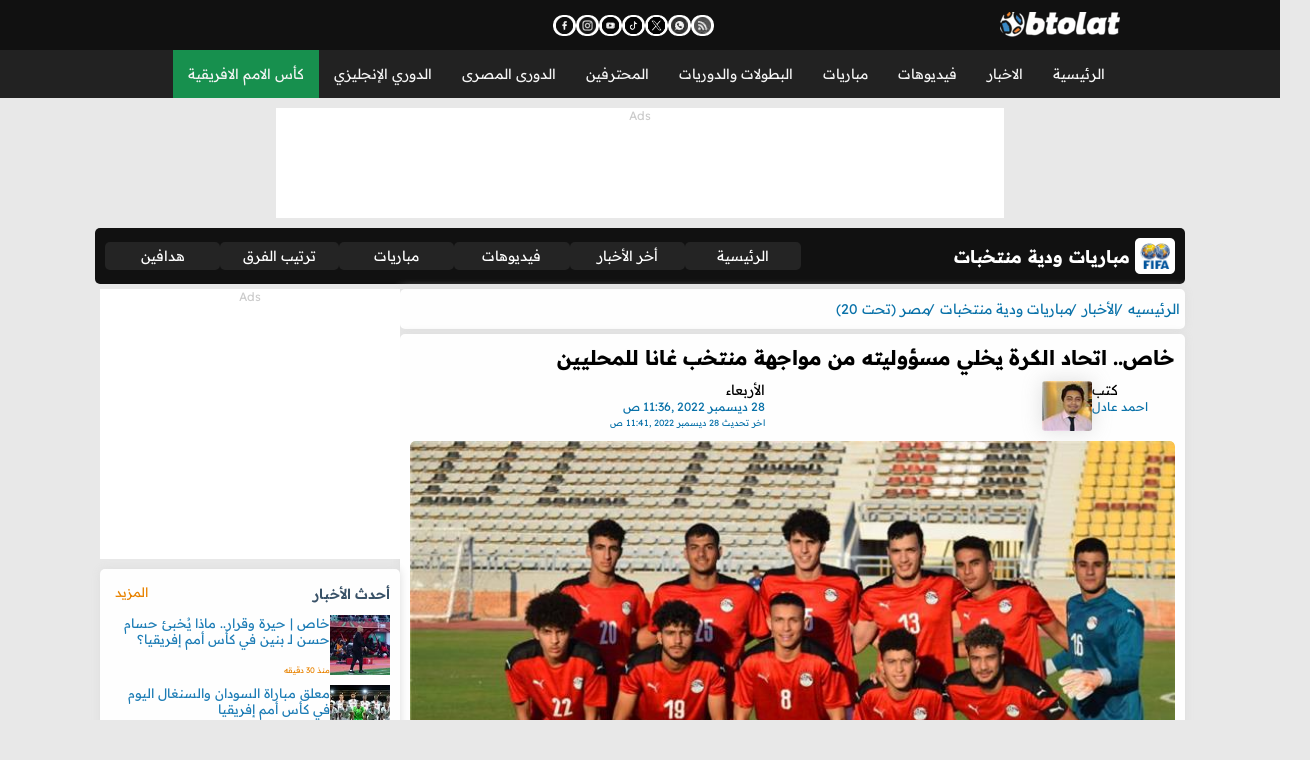

--- FILE ---
content_type: text/html; charset=utf-8
request_url: https://www.btolat.com/news/304599
body_size: 63894
content:

<!doctype html>
<html lang="ar" dir="rtl">
<head>
    <title>خاص.. اتحاد الكرة يخلي مسؤوليته من مواجهة منتخب غانا للمحليين - بطولات</title>
    <meta charset="UTF-8" />
    <meta name="viewport" content="width=device-width, initial-scale=1, shrink-to-fit=no">
    <meta name="x-starturl" content="www.btolat.com" />
    <meta name="Robots" content="index, follow" />
    <meta name="robots" content="max-image-preview:large">
    <meta name="description" content="كشف مصدر بالاتحاد المصري لكرة القدم، بأن مواجهة منتخب مصر للشباب مع غانا الودية جاءت بعد موافقة محمود جابر.

" />
    <meta name="keywords" content="اخبار منتخب مصر,اتحاد الكرة,منتخب مصر,مباريات ودية,منتخب مصر للشباب,مصر وغانا ,مباراة مصر وغانا ,منتخب مصر تحت 20 عام,كاس امم افريقيا تحت 20 عاما,محمود جابر" />
    <meta name="generator" content="btolat.com" />
    <link rel="preconnect" href="https://img.btolat.com/" />

    <link rel="canonical" href="https://www.btolat.com/news/304599" />

    <link rel="amphtml" href="https://www.btolat.com/amp/news/304599" />
<meta itemprop="name" content="خاص.. اتحاد الكرة يخلي مسؤوليته من مواجهة منتخب غانا للمحليين - بطولات" />
<link rel="preload" as="image" href="https://img.btolat.com/2022/12/28/news/304599/large.jpg" fetchpriority="high"/>
<meta property="og:title" content="خاص.. اتحاد الكرة يخلي مسؤوليته من مواجهة منتخب غانا للمحليين" />
<meta property="og:description" content="كشف مصدر بالاتحاد المصري لكرة القدم، بأن مواجهة منتخب مصر للشباب مع غانا الودية جاءت بعد موافقة محمود جابر.
وخسر منتخب مصر للشباب أمام غانا بثنائية نظيفة في المباراة الودية التي أقيمت على أرضية استاد القاهرة ضمن برنامج الاستعداد لبطولة كأس الأمم الأفريقية للشباب.
وتقام بطولة أمم إفريقيا تحت 20" />
<meta property="og:image" content="https://img.btolat.com/2022/12/28/news/304599/large.jpg" />
<meta property="og:image:width" content="900" />
<meta property="og:image:height" content="420" />
<meta property="og:image:type" content="image/jpeg" />
<meta property="og:url" content="https://www.btolat.com/news/304599" />
<meta property="article:section" content="الأخبار" />
<meta property="article:tag" content="اخبار منتخب مصر" />
<meta property="article:tag" content="اتحاد الكرة" />
<meta property="article:tag" content="منتخب مصر" />
<meta property="article:tag" content="مباريات ودية" />
<meta property="article:tag" content="منتخب مصر للشباب" />
<meta property="article:tag" content="مصر وغانا " />
<meta property="article:tag" content="مباراة مصر وغانا " />
<meta property="article:tag" content="منتخب مصر تحت 20 عام" />
<meta property="article:tag" content="كاس امم افريقيا تحت 20 عاما" />
<meta property="article:tag" content="محمود جابر" />
<meta property="article:published_time" content="2022-12-28T11:36:15.000+02:00" />
<meta property="article:modified_time" content="2022-12-28T11:41:42.000+02:00" />
<meta property="og:updated_time" content="2022-12-28T11:41:42.000+02:00" />
<meta property="og:site_name" content="btolat.com" />
<meta property="og:locale" content="ar_EG" />
<meta property="og:type" content="article" />
<meta property="fb:app_id" content="483449268688052" />
<meta property="fb:pages" content="203570976336336" />

    
<link rel="preload" href="/assets2/fonts/btolat/btolat-arabic.woff2" as="font" type="font/woff2" crossorigin>
<link rel="preload" href="/assets2/fonts/btolat/btolat-latin.woff2" as="font" type="font/woff2" crossorigin>


<link rel="preconnect" href="https://pagead2.googlesyndication.com" crossorigin>
<link rel="preconnect" href="https://tpc.googlesyndication.com" crossorigin>

<link rel="dns-prefetch" href="//pagead2.googlesyndication.com">
<link rel="dns-prefetch" href="//tpc.googlesyndication.com">
<script src="/assets2/js/lazysizes.js"></script>











    <link href="/assets2/css/das.css?v=231335" rel="stylesheet" type="text/css" />
<link href="/assets2/fonts/btolat/font.css" rel="stylesheet" type="text/css" />
<link href="/assets2/css/style.css?v=231335" rel="stylesheet" type="text/css" />
<link href="/assets2/css/style.menu.css?v=231335" rel="stylesheet" type="text/css" />
<link href="/assets2/css/mob.css?v=231335" rel="stylesheet" type="text/css" />
<link href="/assets2/css/style.newsdetails.css?v=3" rel="stylesheet" type="text/css" />

    
        <link rel='dns-prefetch' href='https://img.btolat.com/'>
    <link rel='dns-prefetch' href='https://static.btolat.com/'>
    <meta http-equiv='x-dns-prefetch-control' content='on'>
    <meta name="AUTHOR" content="بطولات" />
    <meta name="COPYRIGHT" content="بطولات" />
    <meta name="application-name" content="بطولات" />
    <meta name="msapplication-starturl" content="https://www.btolat.com" />
    <meta name="theme-color" content="#23527c" />
    <meta name="msapplication-navbutton-color" content="#23527c" />
    <meta name="apple-mobile-web-app-capable" content="yes" />
    <meta name="mobile-web-app-capable" content="yes" />
    <meta name="apple-mobile-web-app-status-bar-style" content="black-translucent" />
    <meta name="rating" content="safe for kids" />
    <link rel="shortcut icon" href="https://static.btolat.com/images/favicon.ico" type="image/x-icon" />
    <link rel="apple-touch-icon" href="https://static.btolat.com/images/favicon.ico" />
    
    


    <!-- Google tag (gtag.js) -->
    <script async src="https://www.googletagmanager.com/gtag/js?id=G-NQQBVFKKP7"></script>
    <script>
        window.dataLayer = window.dataLayer || [];
        function gtag() { dataLayer.push(arguments); }
        gtag('js', new Date());
        gtag('config', 'G-NQQBVFKKP7');
    </script>
    <script>
        window.dataLayer = window.dataLayer || [];
        window.dataLayer.push({
            'gtm.start': new Date().getTime(),
            event: 'gtm.js'
        });
        window.addEventListener("load", function () {
            setTimeout(function () {
                var gtmScript = document.createElement("script");
                gtmScript.async = true;
                gtmScript.src = "https://www.googletagmanager.com/gtm.js?id=GTM-5QVXVGS";
                document.head.appendChild(gtmScript);
            }, 3000);
        });</script>
    <!-- End Google Tag Manager -->
<meta name="google-site-verification" content="GFssdWFzr3txUVPN24kmFzhf9Ulnrf8DkxHheABozTc" />






    
    
    



</head>
<body class="btov5">
    <noscript><iframe src="https://www.googletagmanager.com/ns.html?id=GTM-5QVXVGS" height="0" width="0" style="display:none;visibility:hidden"></iframe></noscript>
    
    

<header>
    
        <!-- Spical Header Menu Top - New -->
<div class="spicalHeaderTop " style="">


                    <div class="">
                        <script>
  window.googletag = window.googletag || {cmd: []};
  googletag.cmd.push(function() {
    googletag.defineSlot('/22986727561/btolat-special-header-desktop', [1, 1], 'div-gpt-ad-1707915623948-0').addService(googletag.pubads());
    googletag.pubads().enableSingleRequest();
    googletag.enableServices();
  });
</script>

<!-- /22986727561/btolat-special-header-desktop -->
<div id='div-gpt-ad-1707915623948-0'>
  <script>
    googletag.cmd.push(function() { googletag.display('div-gpt-ad-1707915623948-0'); });
  </script>
</div>
                    </div>
</div>

    <nav>
        <ul>
            <li><button aria-label="menu_toggle_button" id="menu_toggle_icon"><i></i></button></li>
            <li class="logo">
                <a href="/">
                    <img width="120" height="26" alt="بطولات" decoding="async"
                         src="/assets2/images/logo.webp"
                         srcset="/assets2/images/logo.webp 1x,
                             /assets2/images/logo-120x26.webp?v=2 1.5x,
                             /assets2/images/logo-180x41.webp?v=2 2x,
                             /assets2/images/logo-240x54.webp?v=2 3x"
                         sizes="(max-width: 140px) 100vw, 140px">
                </a>
            </li>
        </ul>
        


<ul class="social-icons" role="list" aria-label="روابط وسائل التواصل الاجتماعي">
    <li class="icon_btn ico" >
        <a href="https://www.facebook.com/BtolatOfficial/" rel="noopener noreferrer" 
           aria-label="تابعنا على فيسبوك - يفتح في نافذة جديدة" >
            <img src="/assets2/images/social-media-icons/fb.webp" alt="تابعنا على فيسبوك" width="17" height="17">
        </a>
    </li>

    <li class="icon_btn ico">
        <a href="https://www.instagram.com/btolat_official" rel="noopener noreferrer" 
            aria-label="تابعنا على إنستجرام - يفتح في نافذة جديدة">
        <img src="/assets2/images/social-media-icons/insta.webp" alt="تابعنا على إنستجرام"  width="17" height="17">
        </a>
    </li>
    <li class="icon_btn ico">
        <a href="https://www.youtube.com/user/BTOLATdotCOM" rel="noopener noreferrer" 
           aria-label="اشترك في قناتنا على يوتيوب - يفتح في نافذة جديدة">
        <img src="/assets2/images/social-media-icons/yt.webp" alt="اشترك في قناتنا على يوتيوب"  width="17" height="17"></a>
    </li>
    <li class="icon_btn ico">
        <a href="https://www.tiktok.com/@btolatofficial" rel="noopener noreferrer" 
            aria-label="تابعنا على تيك توك - يفتح في نافذة جديدة">
        <img src="/assets2/images/social-media-icons/tt.webp" alt="تابعنا على تيك توك"  width="17" height="17">
        </a>
    </li>
    <li class="icon_btn ico">
        <a href="https://twitter.com/Btolat/" rel="noopener noreferrer" 
            aria-label="تابعنا على X (تويتر) - يفتح في نافذة جديدة">
        <img src="/assets2/images/social-media-icons/x.webp" alt="تابعنا على X (تويتر)"  width="17" height="17">
        </a>
    </li>
    <li class="icon_btn ico">
        <a href="https://whatsapp.com/channel/0029Va5SfAY7j6g52NJb1T0K" rel="noopener noreferrer" 
           aria-label="انضم إلى قناتنا على واتساب - يفتح في نافذة جديدة">
            <img src="/assets2/images/social-media-icons/wa.webp" alt="انضم إلى قناتنا على واتساب"  width="17" height="17">
        </a>
    </li>
    <li class="icon_btn ico">
        <a href="https://www.btolat.com/rss"  rel="noopener noreferrer" 
           aria-label="اشترك في خدمة RSS - يفتح في نافذة جديدة">
        <img src="/assets2/images/social-media-icons/rss.webp"  alt="اشترك في خدمة RSS"  width="17" height="17">
        </a>
    </li>
</ul>

<ul class="setting">
    <li class="icon_btn search">
        <button aria-label="search_button"  id="searchButton">
            <svg xmlns="http://www.w3.org/2000/svg" xmlns:xlink="http://www.w3.org/1999/xlink" version="1.1" viewBox="0 0 512.009 512.009" xml:space="preserve">
            <g>
            <path d="M169.368,385.444l-85.172,85.216c-11.04,11.023-30.53,11.005-41.543,0l-1.34-1.331 c-5.511-5.511-8.547-12.877-8.547-20.767c0-7.881,3.035-15.256,8.555-20.767l85.208-85.216c6.399-6.399,6.39-16.773,0-23.172 s-16.773-6.399-23.172,0l-85.199,85.216C6.452,416.32,0,431.931,0,448.562c0,16.64,6.452,32.251,18.149,43.939l1.331,1.331 C31.595,505.947,47.507,512.009,63.42,512c15.922,0,31.834-6.053,43.948-18.176l85.172-85.225 c6.399-6.39,6.399-16.765-0.009-23.163C186.141,379.037,175.767,379.028,169.368,385.444z" />
            <g class="search-ball">
            <path d="M312.573,0.009c-109.96,0-199.409,89.45-199.409,199.401s89.45,199.401,199.409,199.401 c109.969,0,199.436-89.45,199.436-199.401S422.55,0.009,312.573,0.009z M312.573,366.035 c-91.881,0-166.643-74.753-166.643-166.634S220.682,32.766,312.573,32.766c91.899,0,166.67,74.753,166.67,166.634 S404.472,366.035,312.573,366.035z" />
            <polygon class="x" points="371.662,182.325 312.573,139.415 253.511,182.325 276.079,251.798 349.093,251.798" />
            <path class="x" d="M368.387,77.273l-6.78-11.324c-15.327-5.618-31.79-8.822-49.034-8.822c-17.226,0-33.689,3.204-48.998,8.822 l-6.816,11.324l55.814,21.885L368.387,77.273z" />
            <path class="x" d="M432.881,122.988l-12.567-4.162l-9.15,59.266l33.6,49.646l9.567-9.115c0.763-6.053,1.305-12.15,1.305-18.389 C455.645,171.746,447.24,145.282,432.881,122.988z" />
            <path class="x" d="M367.641,284.928l-34.86,48.776l11.91,5.822c33.378-7.659,62.213-26.997,82.164-53.471l-0.47-13.153L367.641,284.928z" />
            <path class="x" d="M198.77,272.893l-0.453,13.153c19.933,26.474,48.785,45.812,82.164,53.471l11.91-5.822l-34.869-48.776L198.77,272.893z" />
            <path class="x" d="M204.859,118.799l-12.576,4.198c-14.36,22.276-22.782,48.75-22.782,77.238c0,6.239,0.568,12.336,1.331,18.362 l9.549,9.123l33.6-49.664L204.859,118.799z" />
      </g>
    </g>
  </svg>
        </button>

        <div class="search-modal" id="searchModal">
            <div class="search-content">
                <input type="text" id="searchInput" placeholder="ابحث هنا...">
                <ul id="autocompleteResults"></ul>
                <button id="closeButton">إغلاق</button>
            </div>
        </div>
    </li>
        
    </ul>
    </nav>
    <menu>


<ul>
        <li>
            <a href="/">الرئيسية</a>
        </li>
        <li>
            <a href="/news">الاخبار</a>
                <sub>
                    <ul>

                            <li><a href="/league/news/1193/premier-league">الدوري المصري</a></li>
                            <li><a href="/league/news/1059/cup-of-nations">كأس الامم الافريقية</a></li>
                            <li><a href="/league/news/1513/caf-champions-league">دوري أبطال أفريقيا</a></li>
                            <li><a href="/league/news/1368/saudi-professional-league">الدوري السعودي</a></li>
                            <li><a href="/league/news/1005/champleague">دوري أبطال أوروبا</a></li>
                            <li><a href="/league/news/1204/premier-league">الدوري الإنجليزي</a></li>
                            <li><a href="/league/news/1399/primera">الدوري الاسباني</a></li>
                            <li><a href="/league/news/1007/europaleague">الدوري الاوروبي</a></li>
                            <li><a href="/league/news/1269/serie-a">الدوري الايطالي</a></li>
                            <li><a href="/league/news/1229/playoffs12">الدوري الالماني</a></li>
                            <li><a href="/league/news/1221/ligue-1">الدوري الفرنسي</a></li>
                            <li><a href="/league/news/1056/world-cup">كأس العالم</a></li>
                    </ul>
                    <ul>
                            <li><a href="/team/news/8878/egypt">منتخب مصر</a></li>
                            <li><a href="/team/news/8883/al-ahly">الأهلي</a></li>
                            <li><a href="/team/news/8959/zamalek">الزمالك</a></li>
                            <li><a href="/team/news/16110/real-madrid">ريال مدريد</a></li>
                            <li><a href="/team/news/15702/barcelona">برشلونة</a></li>
                            <li><a href="/team/news/9249/liverpool">ليفربول</a></li>
                            <li><a href="/team/news/9259/manchester-city">مانشستر سيتي</a></li>
                            <li><a href="/team/news/9260/manchester-united">مانشستر يونايتد</a></li>
                            <li><a href="/team/news/9002/arsenal">ارسنال</a></li>
                            <li><a href="/team/news/11922/juventus">يوفنتوس</a></li>
                            <li><a href="/team/news/23165/asyouty-sport">بيراميدز</a></li>
                            <li><a href="/team/news/10061/psg">باريس سان جيرمان</a></li>
                    </ul>
                </sub>
        </li>
        <li>
            <a href="/video">فيديوهات</a>
                <sub>
                    <ul>

                            <li><a href="/league/videos/1193/premier-league">الدوري المصري</a></li>
                            <li><a href="/league/videos/1059/cup-of-nations">كأس الامم الافريقية</a></li>
                            <li><a href="/league/videos/1513/caf-champions-league">دوري أبطال أفريقيا</a></li>
                            <li><a href="/league/videos/1368/saudi-professional-league">الدوري السعودي</a></li>
                            <li><a href="/league/videos/1005/champleague">دوري أبطال أوروبا</a></li>
                            <li><a href="/league/videos/1204/premier-league">الدوري الإنجليزي</a></li>
                            <li><a href="/league/videos/1399/primera">الدوري الاسباني</a></li>
                            <li><a href="/league/videos/1007/europaleague">الدوري الاوروبي</a></li>
                            <li><a href="/league/videos/1269/serie-a">الدوري الايطالي</a></li>
                            <li><a href="/league/videos/1229/playoffs12">الدوري الالماني</a></li>
                            <li><a href="/league/videos/1221/ligue-1">الدوري الفرنسي</a></li>
                            <li><a href="/league/videos/1056/world-cup">كأس العالم</a></li>
                    </ul>
                    <ul>
                            <li><a href="/team/videos/8878/egypt">منتخب مصر</a></li>
                            <li><a href="/team/videos/8883/al-ahly">الأهلي</a></li>
                            <li><a href="/team/videos/8959/zamalek">الزمالك</a></li>
                            <li><a href="/team/videos/16110/real-madrid">ريال مدريد</a></li>
                            <li><a href="/team/videos/15702/barcelona">برشلونة</a></li>
                            <li><a href="/team/videos/9249/liverpool">ليفربول</a></li>
                            <li><a href="/team/videos/9259/manchester-city">مانشستر سيتي</a></li>
                            <li><a href="/team/videos/9260/manchester-united">مانشستر يونايتد</a></li>
                            <li><a href="/team/videos/9002/arsenal">ارسنال</a></li>
                            <li><a href="/team/videos/11922/juventus">يوفنتوس</a></li>
                            <li><a href="/team/videos/23165/asyouty-sport">بيراميدز</a></li>
                            <li><a href="/team/videos/10061/psg">باريس سان جيرمان</a></li>
                    </ul>
                </sub>
        </li>
        <li>
            <a href="/matches-center">مباريات</a>
        </li>
        <li>
            <a href="/leagues">البطولات والدوريات</a>
                <sub>
                    <ul>

                            <li><a href="/league/1005/champleague">دوري أبطال أوروبا</a></li>
                            <li><a href="/league/1513/caf-champions-league">دوري أبطال أفريقيا</a></li>
                            <li><a href="/league/1193/premier-league">الدوري المصري</a></li>
                            <li><a href="/league/1368/saudi-professional-league">الدوري السعودي</a></li>
                            <li><a href="/league/1204/premier-league">الدوري الإنجليزي</a></li>
                            <li><a href="/league/1399/primera">الدوري الاسباني</a></li>
                            <li><a href="/league/1269/serie-a">الدوري الايطالي</a></li>
                            <li><a href="/league/1229/playoffs12">الدوري الالماني</a></li>
                            <li><a href="/league/1221/ligue-1">الدوري الفرنسي</a></li>
                            <li><a href="/league/1022/afc-champions-league">دوري ابطال اسيا</a></li>
                            <li><a href="/league/5198/arab-club-championship">البطولة العربية للأندية</a></li>
                            <li><a href="/league/1937/club-world-cup">كأس العالم للأندية</a></li>
                    </ul>
                    <ul>
                            <li><a href="/league/1056/world-cup">كأس العالم</a></li>
                            <li><a href="/league/1059/cup-of-nations">كأس الامم الافريقية</a></li>
                            <li><a href="/league/1001/euro">كأس امم اوروبا</a></li>
                            <li><a href="/league/1039/copa-america">كوبا امريكا</a></li>
                            <li><a href="/league/1515/asian-cup">كأس آسيا</a></li>
                            <li><a href="/league/1051/wc_qualification_europe">تصفيات اوروبا لكأس العالم</a></li>
                            <li><a href="/league/1049/wc_qualification_asia">تصفيات اسيا لكأس العالم</a></li>
                            <li><a href="/league/1054/wc_qualification_southamerica">تصفيات امريكا الجنوبية لكأس العالم</a></li>
                            <li><a href="/league/18854/arab-cup">كأس العرب</a></li>
                    </ul>
                </sub>
        </li>
        <li>
            <a href="/professionals">المحترفين</a>
        </li>
        <li>
            <a href="/league/1193/premier-league">الدورى المصرى</a>
                <sub>
                    <ul>

                            <li><a href="/league/news/1193/premier-league">أخر الأخبار</a></li>
                            <li><a href="/league/videos/1193/premier-league">فيديوهات</a></li>
                            <li><a href="/league/fixtures/1193/premier-league">مباريات</a></li>
                            <li><a href="/league/standings/1193/premier-league">ترتيب الفرق</a></li>
                            <li><a href="/league/topscores/1193/premier-league">هدافين</a></li>
                    </ul>
                    <ul>
                    </ul>
                </sub>
        </li>
        <li>
            <a href="/league/1204/premier-league">الدوري الإنجليزي</a>
                <sub>
                    <ul>

                            <li><a href="/league/news/1204/premier-league">أخر الأخبار</a></li>
                            <li><a href="/league/videos/1204/premier-league">فيديوهات</a></li>
                            <li><a href="/league/fixtures/1204/premier-league">مباريات</a></li>
                            <li><a href="/league/standings/1204/premier-league">ترتيب الفرق</a></li>
                            <li><a href="/league/topscores/1204/premier-league">هدافين</a></li>
                    </ul>
                    <ul>
                    </ul>
                </sub>
        </li>
        <li class="cup-of-nations">
            <a href="/league/1059/cup-of-nations">كأس الامم الافريقية</a>
                <sub>
                    <ul>

                            <li><a href="/league/news/1059/cup-of-nations">أخر الأخبار</a></li>
                            <li><a href="/league/videos/1059/cup-of-nations">فيديوهات</a></li>
                            <li><a href="/league/fixtures/1059/cup-of-nations">مباريات</a></li>
                            <li><a href="/league/standings/1059/cup-of-nations">ترتيب الفرق</a></li>
                            <li><a href="/league/topscores/1059/cup-of-nations">هدافين</a></li>
                    </ul>
                    <ul>
                    </ul>
                </sub>
        </li>

    
</ul></menu>
</header>

<div class="container-fluid">
    <div class="specialHeader">
        
        <!-- Leader board - New -->
<div class="max leaderboard " style="">


                    <div class="">
                        <div class="da" data-da="Ads"></div>
<script>
  window.googletag = window.googletag || {cmd: []};
  googletag.cmd.push(function() {
    var leaderbdt = googletag.defineSlot('/22986727561/btolat-DT-leaderboard', [[728, 90], [970, 90]], 'div-gpt-ad-1707916116371-0').addService(googletag.pubads());
    googletag.pubads().enableSingleRequest();
    googletag.enableServices();
    
  });
</script>

<!-- /22986727561/btolat-DT-leaderboard -->
<div id='div-gpt-ad-1707916116371-0' style='min-width: 728px; min-height: 90px;'>
  <script>
    googletag.cmd.push(function() { googletag.display('div-gpt-ad-1707916116371-0'); });
  </script>
</div>
                    </div>
</div>

    </div>
</div>



<section class="das-fly-ads" das="" das-sticky-top="header" style="background-color: rgb(207, 248, 35); position: sticky; top: 224px;">
    
    <div class="das-takeover-right">
        
        <!-- Btolat-TakeOver-120x600-Right - New -->
<div class="right-x " style="">


                    <div class="">
                        <script>
  window.googletag = window.googletag || {cmd: []};
  googletag.cmd.push(function() {
    googletag.defineSlot('/22986727561/btolat-Takeover-right', [120, 601], 'div-gpt-ad-1707916584516-0').addService(googletag.pubads());
    googletag.pubads().enableSingleRequest();
    googletag.enableServices();
  });
</script>

<!-- /22986727561/btolat-Takeover-right -->
<div id='div-gpt-ad-1707916584516-0' style='min-width: 120px; min-height: 601px;'>
  <script>
    googletag.cmd.push(function() { googletag.display('div-gpt-ad-1707916584516-0'); });
  </script>
</div>
                    </div>
</div>

    </div>
    <div class="das-takeover-left">
        
        <!-- Btolat-TakeOver-120x600-Left - New -->
<div class="left-x " style="">


                    <div class="">
                        <script>
  window.googletag = window.googletag || {cmd: []};
  googletag.cmd.push(function() {
    googletag.defineSlot('/22986727561/btolat-Takeover-left', [120, 600], 'div-gpt-ad-1707916500726-0').addService(googletag.pubads());
    googletag.pubads().enableSingleRequest();
    googletag.enableServices();
  });
</script>

<!-- /22986727561/btolat-Takeover-left x -->
<div id='div-gpt-ad-1707916500726-0' style='min-width: 120px; min-height: 600px;'>
  <script>
    googletag.cmd.push(function() { googletag.display('div-gpt-ad-1707916500726-0'); });
  </script>
</div>
                    </div>
</div>

    </div>
</section>


    
    

    <div class="leagueMenu">
        <div class="leagueTitle">
            <img src="https://img.btolat.com/tourlogo/a3be84cc-a923-4785-9ae6-ba2fe10dee71.png" alt="مباريات ودية منتخبات">
            <h3>مباريات ودية منتخبات</h3>
        </div>
        <a href="/league/1535/friendlies" class="col">الرئيسية</a>
        <a href="/league/news/1535/friendlies" class="col">أخر الأخبار</a>
        <a href="/league/videos/1535/friendlies" class="col"> فيديوهات</a>
        <a href="/league/fixtures/1535/friendlies" class="col">مباريات</a>
            <a href="/league/standings/1535/friendlies" class="col">ترتيب الفرق</a>
            <a href="/league/topscores/1535/friendlies" class="col">هدافين</a>
    </div>



<main>
    




    <script type="application/ld+json">{
  "@context": "https://schema.org",
  "@type": "Article",
  "Name": "خاص.. اتحاد الكرة يخلي مسؤوليته من مواجهة منتخب غانا للمحليين",
  "Author": {
    "@type": "Person",
    "Name": "احمد عادل",
    "Url": ""
  },
  "Url": "https://www.btolat.com/news/304599",
  "Publisher": {
    "@type": "Organization",
    "Name": "بطولات",
    "Logo": {
      "@type": "ImageObject",
      "Url": "https://static.btolat.com/images/logo.png"
    }
  },
  "datePublished": "2022-12-28T11:36:15.000+02:00",
  "dateModified": "2022-12-28T11:41:42.000+02:00",
  "inLanguage": "ar",
  "thumbnailUrl": "https://img.btolat.com/2022/12/28/news/304599/large.jpg",
  "Headline": "خاص.. اتحاد الكرة يخلي مسؤوليته من مواجهة منتخب غانا للمحليين",
  "PrintSection": "رياضة",
  "Description": "كشف مصدر بالاتحاد المصري لكرة القدم، بأن مواجهة منتخب مصر للشباب مع غانا الودية جاءت بعد موافقة محمود جابر.\r\n\r\n",
  "Image": {
    "@type": "ImageObject",
    "Width": 750,
    "Height": 400,
    "Url": "https://img.btolat.com/2022/12/28/news/304599/large.jpg"
  },
  "mainEntityOfPage": "https://www.btolat.com/news/304599"
}</script>
    <script id="cognativex-metadata" type="text/cognativex">{
  "type": "article",
  "postid": "304599",
  "title": "خاص.. اتحاد الكرة يخلي مسؤوليته من مواجهة منتخب غانا للمحليين",
  "url": "https://www.btolat.com/news/304599",
  "keywords": "اخبار منتخب مصر,اتحاد الكرة,منتخب مصر,مباريات ودية,منتخب مصر للشباب,مصر وغانا ,مباراة مصر وغانا ,منتخب مصر تحت 20 عام,كاس امم افريقيا تحت 20 عاما,محمود جابر",
  "thumbnail": "https://img.btolat.com/2022/12/28/news/304599/large.jpg",
  "lang": "ar",
  "published_time": "2022-12-28T11:36:15.000+02:00",
  "last_updated": "2022-12-28T11:41:42.000+02:00",
  "description": "كشف مصدر بالاتحاد المصري لكرة القدم، بأن مواجهة منتخب مصر للشباب مع غانا الودية جاءت بعد",
  "author": "احمد عادل",
  "classes": [
    {
      "key": "class1",
      "mapping": "section",
      "value": "الأخبار"
    },
    {
      "key": "class2",
      "mapping": "league",
      "value": "مباريات ودية منتخبات"
    },
    {
      "key": "class3",
      "mapping": "team",
      "value": "مصر (تحت 20)"
    },
    {
      "key": "class4",
      "mapping": "tags",
      "value": "اخبار منتخب مصر,اتحاد الكرة,منتخب مصر,مباريات ودية,منتخب مصر للشباب,مصر وغانا ,مباراة مصر وغانا ,منتخب مصر تحت 20 عام,كاس امم افريقيا تحت 20 عاما,محمود جابر"
    }
  ]
}</script>



<section>
    
    <ol itemscope itemtype="http://schema.org/BreadcrumbList" class="breadcrumb card">
        <li itemprop="itemListElement" itemscope="" itemtype="http://schema.org/ListItem">
            <a href="/" itemprop="item"><span itemprop="name">الرئيسيه</span></a><meta itemprop="position" content="1">
        </li>

                <li itemprop="itemListElement" itemscope itemtype="http://schema.org/ListItem">
                    <a href="/news" itemprop="item"><span itemprop="name">الأخبار</span></a>
                    <meta itemprop="position" content="1" />
                </li>
                <li itemprop="itemListElement" itemscope itemtype="http://schema.org/ListItem">
                    <a href="/league/1535/friendlies" itemprop="item"><span itemprop="name">مباريات ودية منتخبات</span></a>
                    <meta itemprop="position" content="2" />
                </li>
                <li itemprop="itemListElement" itemscope itemtype="http://schema.org/ListItem">
                    <a href="/team/8879/egypt-u20" itemprop="item"><span itemprop="name">مصر (تحت 20)</span></a>
                    <meta itemprop="position" content="3" />
                </li>
    </ol>


    <article class="card" itemscope itemtype="https://schema.org/NewsArticle">
        <h1 itemprop="headline">خاص.. اتحاد الكرة يخلي مسؤوليته من مواجهة منتخب غانا للمحليين </h1>
        <div class="author">
            <div class="author-data" itemprop="author" itemscope itemtype="https://schema.org/Person">
                <a itemprop="url"
                   href="/author/news/10/احمد-عادل" title="احمد عادل">
                    <div class="author-name">
                        <span>كتب</span>
                        <span class="name" itemprop="name">احمد عادل</span>
                    </div>
                    <img class="author-image lazy" src="https://img.btolat.com/writers/sm/10.png" alt="احمد عادل" />
                </a>
            </div>

            <div class="published-date">
                <span class="day">الأربعاء </span>
                <span class="date" itemprop="datePublished" content="2022-12-28T11:36:15.000+02:00">
                     28 ديسمبر 2022 ,11:36  ص 
                </span>
                <span class="modified">
                    اخر تحديث
                    <span itemprop="dateModified" content="2022-12-28T11:41:42.000+02:00">
                         28 ديسمبر 2022 ,11:41  ص 
                    </span>
                </span>
            </div>
        </div>

        <div class="article-image-box sponsored">
            <div id="topAdStrip" class="article-image-top">
                
        <!-- News Page AdStrip Before Image - New -->
<div class="topAdStrip " style="">


                    <div class="">
                        <script>
     googletag.cmd.push(function () {

         googletag.defineSlot('/22986727561/btolat-sponsor-strip-desktop', [1, 1], 'div-gpt-ad-1707919674131-0').setCollapseEmptyDiv(true, true).addService(googletag.pubads());
         googletag.pubads().addEventListener('slotRenderEnded', function (event) {
             if (event.slot.getAdUnitPath() == '/22986727561/btolat-sponsor-strip-desktop') {
                 if (!event.isEmpty) {
                     document.getElementById("topAdStrip").style.display = "block";
                 };
             };
         });
         googletag.pubads().enableSingleRequest();
         googletag.pubads().collapseEmptyDivs();
         googletag.enableServices();
     });
 </script>
 <div id="div-gpt-ad-1707919674131-0">
     <script>
         googletag.cmd.push(function () { googletag.display('div-gpt-ad-1707919674131-0'); });
     </script>
 </div>
                    </div>
</div>

            </div>

            <div class="article-image">
                <picture>
                    <source media="(max-width: 480px)" srcset="https://img.btolat.com/2022/12/28/news/304599/large.jpg">
                    <source media="(max-width: 1024px)" srcset="https://img.btolat.com/2022/12/28/news/304599/large.jpg">
                    <img alt="منتخب مصر للشباب " src="https://img.btolat.com/2022/12/28/news/304599/large.jpg"
                         class="image responsive-image"
                         fetchpriority="high" decoding="async" loading="eager">
                </picture>
            </div>
            <div id="bottomAdStrip" class="article-image-bottom">
                
        <!-- News Page AdStrip After Image - New -->
<div class="topAdStrip " style="">


                    <div class="">
                        <script>
googletag.cmd.push(function () {

    googletag.defineSlot('/22986727561/btolat-sponsor-strip-desktop', [1, 1], 'div-gpt-ad-1707919674130-0').setCollapseEmptyDiv(true, true).addService(googletag.pubads());
googletag.pubads().addEventListener('slotRenderEnded', function (event) {
                                if (event.slot.getAdUnitPath() == '/22986727561/btolat-sponsor-strip-desktop') {
                                    if (!event.isEmpty) {
                                        document.getElementById("bottomAdStrip").style.display = "block";
                                    };
                                };
                            });
googletag.pubads().enableSingleRequest();
googletag.enableServices();
                        });
                    </script>
                    <div id='div-gpt-ad-1707919674130-0'>
                        <script>
                            googletag.cmd.push(function () { googletag.display('div-gpt-ad-1707919674130-0'); });
                        </script>
                    </div>
                    </div>
</div>

            </div>
        </div>

        <div class="article-body">


            <div class="article-content">

                <p>كشف مصدر بالاتحاد المصري لكرة القدم، بأن مواجهة<a href="https://www.btolat.com/tags/10660"> منتخب مصر للشباب </a>مع غانا الودية جاءت بعد موافقة محمود جابر.
                
        <!-- Newspage In Article After Paragraph 1 - New -->
<div class="box " style="">


                    <div class="">
                        
                    </div>
</div>


                
<p>وخسر منتخب مصر للشباب أمام غانا بثنائية نظيفة في المباراة الودية التي أقيمت على أرضية استاد القاهرة ضمن برنامج الاستعداد لبطولة كأس الأمم الأفريقية للشباب.
                
        <!-- News Page In Article After Paragraph 2 -->
<div class=" " style="">


                    <div class="">
                        <script>
 setTimeout(function () {   var s, r = false;
    s = document.createElement('script');
    s.src = "https://cdn.ideanetwork.site/js/AdScript/Btolat/Init.js?" + new Date().toJSON().slice(0, 13);
    document.getElementsByTagName('body')[0].appendChild(s);
console.log("ideanetwork adscript");

}, 3000); // 5000 = 5 
</script>
                    </div>
</div>


                
<p>وتقام بطولة أمم إفريقيا تحت 20 عاماً في مصر، في الفترة بين 18 فبراير و12 مارس المقبل بمشاركة 12 منتخبًا.
                


                
<p>طالع أيضًا.. <a href="https://www.btolat.com/news/304555">مدرب منتخب الشباب بعد الهزيمة أمام غانا: راض عن أداء اللاعبين.. والاحتكاك مع فرق أكبر سنًا مفيد لنا</a>

                
<p>وقال المصدر في تصريحات خاصة لـ"بطولات" أن مسؤولي <a href="https://www.btolat.com/news/304511">اتحاد الكرة</a> أكدوا بأن اختيار منتخب غانا للمحليين جاء بعد موافقة محمود جابر المدير الفني لمنتخب الشباب حيث كان من المعروف أنه سيكون هناك فارق في السن بين لاعبي المنتخبين.

                
<p>جدير بالذكر أن منتخب مصر للشباب يتواجد في المجموعة الأولى لكأس الأمم الأفريقية بجانب السنغال وموزمبيق ونيجيريا. 
<p>  


            </div>




        </div>

        
        <!-- News Page Under Article -->
<div class="box " style="">


                    <div class="">
                        
                    </div>
</div>


            <div class="atags">
                <ul>
                        <li><a href="/tags/29">اخبار منتخب مصر</a></li>
                        <li><a href="/tags/1800">اتحاد الكرة</a></li>
                        <li><a href="/tags/1862">منتخب مصر</a></li>
                        <li><a href="/tags/9496">مباريات ودية</a></li>
                        <li><a href="/tags/10660">منتخب مصر للشباب</a></li>
                        <li><a href="/tags/12349">مصر وغانا </a></li>
                        <li><a href="/tags/12350">مباراة مصر وغانا </a></li>
                        <li><a href="/tags/14305">منتخب مصر تحت 20 عام</a></li>
                        <li><a href="/tags/14705">كاس امم افريقيا تحت 20 عاما</a></li>
                        <li><a href="/tags/21155">محمود جابر</a></li>
                </ul>
            </div>

    </article>

    <div class="card social-card">
        <div class="social-share">
            <a target="_blank"
               href="https://www.facebook.com/sharer/sharer.php?u=https://www.btolat.com/news/304599"
               class="sbtn bg-facebook"
               aria-label="Share on Facebook">
                <i class="fab fa-facebook-f font-14" aria-hidden="true"></i>
            </a>
             
            <a target="_blank"
               href="https://twitter.com/share?text=https://www.btolat.com/news/304599"
               class="sbtn bg-x-twitter"
               aria-label="Share on X (Twitter)">
                <i class="fab fa-x-twitter font-14" aria-hidden="true"></i>
            </a>

            <a target="_blank"
               href="whatsapp://send?text=https://www.btolat.com/news/304599"
               class="sbtn bg-whatsapp"
               aria-label="Share on WhatsApp">
                <i class="fab fa-whatsapp font-14" aria-hidden="true"></i>
            </a>

            <a target="_blank"
               href="https://t.me/share/url?url=https://www.btolat.com/news/304599"
               class="sbtn bg-telegram"
               aria-label="Share on Telegram">
                <i class="fab fa-telegram font-14" aria-hidden="true"></i>
            </a>

            <a target="_blank"
               href="mailto:?body=https://www.btolat.com/news/304599"
               class="sbtn bg-blue-dark"
               aria-label="Share via Email">
                <i class="fa fa-envelope font-14" aria-hidden="true"></i>
            </a>
        </div>
    </div>

    

    <div class="box postSq bg-white"></div>

    

    <script src="/assets2/js/ajaxloader.js?v=2"></script>
    <div id="relatednews" class="widget card"></div>
    <script>
            loadContent('/api/data/getrelatednews/304599', { leagueId: 1535, }, 'relatednews', {
                showLoader: true,
                showOnScroll: true,
                scrollThreshold: 200,
            });
    </script>

    

</section>


<script async src="https://platform.twitter.com/widgets.js" charset="utf-8"></script>

    <aside class="sticky-scroll" style="top: 105px;">
        

        <!-- Left Side Column - New -->
<div class="assideda " style="">


                    <div class="">
                        <div class="da" data-da="Ads"></div>
<script>
  window.googletag = window.googletag || {cmd: []};
  googletag.cmd.push(function() {
 var dtleftbin1=   googletag.defineSlot('/22986727561/btolat-DT-inner1', [300, 250], 'div-gpt-ad-1707916775114-0').addService(googletag.pubads());
    googletag.pubads().enableSingleRequest();
    googletag.enableServices();


      
  });
</script>

<!-- /22986727561/btolat-DT-inner1 -->
<div id='div-gpt-ad-1707916775114-0' style='width: 300px; height: 250px;'>
  <script>
    googletag.cmd.push(function() { googletag.display('div-gpt-ad-1707916775114-0'); });
  </script>
</div>
                    </div>
</div>

        

        

        
    <div class="card">
    <div class="widget">
        <div class="h3">أحدث الأخبار <a href="/news" class="more">المزيد</a></div>
            <a href="/news/389401">
                <img alt="خاص | حيرة وقرار.. ماذا يُخبئ حسام حسن لـ بنين في كأس أمم إفريقيا؟"
                     src="https://static.btolat.com/images/preload.gif"
                     data-src="https://img.btolat.com/2026/1/3/news/389401/small.jpg" class="lazyload">
                <div class="news">
                    <p>خاص | حيرة وقرار.. ماذا يُخبئ حسام حسن لـ بنين في كأس أمم إفريقيا؟</p>
                    <span class="time">منذ 30 دقيقه </span>
                </div>
            </a>
            <a href="/news/389400">
                <img alt="معلق مباراة السودان والسنغال اليوم في كأس أمم إفريقيا"
                     src="https://static.btolat.com/images/preload.gif"
                     data-src="https://img.btolat.com/2026/1/3/news/389400/small.jpg" class="lazyload">
                <div class="news">
                    <p>معلق مباراة السودان والسنغال اليوم في كأس أمم إفريقيا</p>
                    <span class="time">منذ 46 دقيقه </span>
                </div>
            </a>
            <a href="/news/389399">
                <img alt="القنوات الناقلة لمباراة السودان والسنغال اليوم في كأس أمم إفريقيا"
                     src="https://static.btolat.com/images/preload.gif"
                     data-src="https://img.btolat.com/2026/1/3/news/389399/small.jpg" class="lazyload">
                <div class="news">
                    <p>القنوات الناقلة لمباراة السودان والسنغال اليوم في كأس أمم إفريقيا</p>
                    <span class="time">منذ 49 دقيقه </span>
                </div>
            </a>
            <a href="/news/389398">
                <img alt="موعد مباراة السودان والسنغال اليوم في كأس أمم إفريقيا"
                     src="https://static.btolat.com/images/preload.gif"
                     data-src="https://img.btolat.com/2026/1/3/news/389398/small.jpg" class="lazyload">
                <div class="news">
                    <p>موعد مباراة السودان والسنغال اليوم في كأس أمم إفريقيا</p>
                    <span class="time">منذ 52 دقيقه </span>
                </div>
            </a>
            <a href="/news/389397">
                <img alt="معلق مباراة تونس ومالي اليوم في كأس أمم إفريقيا"
                     src="https://static.btolat.com/images/preload.gif"
                     data-src="https://img.btolat.com/2026/1/3/news/389397/small.jpg" class="lazyload">
                <div class="news">
                    <p>معلق مباراة تونس ومالي اليوم في كأس أمم إفريقيا</p>
                    <span class="time">منذ 55 دقيقه </span>
                </div>
            </a>
            <a href="/news/389396">
                <img alt="القناة الناقلة لمباراة تونس ومالي اليوم في كأس أمم إفريقيا"
                     src="https://static.btolat.com/images/preload.gif"
                     data-src="https://img.btolat.com/2026/1/3/news/389396/small.jpg" class="lazyload">
                <div class="news">
                    <p>القناة الناقلة لمباراة تونس ومالي اليوم في كأس أمم إفريقيا</p>
                    <span class="time">منذ 59 دقيقه </span>
                </div>
            </a>
        <a href="/news" class="more">المزيد</a>
    </div>
</div>

    
    <div class="card">
    <div class="widget">
        <div class=".h3">الاكثر مشاهدة</div>
        <ol>
                <li>
                    <a href="/news/389337">الصفقة لم تحسم.. تطور مفاجئ بشأن انضمام حامد حمدان إلى بيراميدز</a>
                </li>
                <li>
                    <a href="/news/389297">ترتيب مجموعة الزمالك في كأس الرابطة بعد الخسارة أمام الاتحاد السكندري</a>
                </li>
                <li>
                    <a href="/news/389313">وائل جمعة بعد تعادل ليفربول مع ليدز يونايتد: انتقاد صلاح غير منطقي .. وسلوت سبب الأداء السيئ</a>
                </li>
                <li>
                    <a href="/news/389359">ريال مدريد يحسم موقفه من التعاقد مع محمد صلاح بعد عرض خدماته</a>
                </li>
                <li>
                    <a href="/news/389305">فيديو | وائل جمعة يسخر من أبو تريكة بسبب إيكتيكي </a>
                </li>
                <li>
                    <a href="/news/389284">لاعب الأهلي يطلب الرحيل في يناير.. وصفقة تطيح بـ جراديشار</a>
                </li>
        </ol>
    </div>
</div>



    </aside>
</main>




<footer>
    <section>
        <div class="copy">
            كافة الحقوق محفوظة لموقع <a href="https://btolat.com">بطولات</a>
        </div>
        <div class="footer-links">
            <ul>
                <li><a href="/contactus" title="اتصل بنا">اتصل بنا</a></li>
                <li><a href="/home/dmca" title="DMCA">DMCA</a></li>
                <li><a href="/home/PrivacyPolicy" title="سياسة الخصوصية">سياسة الخصوصية</a></li>
            </ul>
        </div>
        <div class="powered-by">
            يتم إدارته وتطويره بواسطة <a href="https://www.content-ventures.com">
                <img src="/assets2/images/logo-cv.webp" title="Content Ventures" alt="Content Ventures" width="80" height="16" />
            </a>
        </div>
    </section>
</footer>

    
    <script src="/assets2/js/app.js?v=231335" type="text/javascript"></script>
<script src="/assets2/js/das.js?v=231335" type="text/javascript"></script>

    

    
<div id="gpt-passback"></div>
<script>
        function loadAd() {
            const script = document.createElement('script');
            script.async = true;
            script.src = 'https://securepubads.g.doubleclick.net/tag/js/gpt.js';
            script.crossOrigin = 'anonymous';
            document.head.appendChild(script);

            script.onload = function () {
                window.googletag = window.googletag || { cmd: [] };
                googletag.cmd.push(function () {
                    googletag.defineSlot('/22892919920/BtolatFooter2023', [1, 1], 'gpt-passback').addService(googletag.pubads());
                    googletag.enableServices();
                    googletag.display('gpt-passback');
                });
            };
        }
        setTimeout(loadAd, 3000);
</script>



    

    <!-- Rewarded Ad -->
    <style>
        #rewardModal {
            display: none;
            position: fixed;
            inset: 0;
            background: rgba(0,0,0,0.5);
            z-index: 9999;
        }

            #rewardModal .modal-content {
                position: absolute;
                top: 50%;
                left: 50%;
                transform: translate(-50%, -50%);
                background: #fff;
                padding: 25px;
                border-radius: 10px;
                text-align: center;
            }

        body.modal-open {
            overflow: hidden;
            height: 100vh;
        }
    </style>

    <div id="rewardModal">
        <div class="modal-content"></div>
    </div>

    <script>
        window.addEventListener('load', () => {
            console.log("[Rewarded Ad] Starting immediately...");

            // GPT
            const script = document.createElement('script');
            script.src = "https://securepubads.g.doubleclick.net/tag/js/gpt.js";
            script.async = true;
            document.head.appendChild(script);

            script.onload = () => {
                window.googletag = window.googletag || { cmd: [] };

                googletag.cmd.push(() => {
                    const slot = googletag.defineOutOfPageSlot(
                        '/22986727561/btolat-rewarded',
                        googletag.enums.OutOfPageFormat.REWARDED
                    );
                    if (!slot) return console.warn("[Rewarded Ad] Slot not defined");

                    slot.addService(googletag.pubads());
                    googletag.enableServices();

                    const modal = document.getElementById('rewardModal');
                    const openModal = () => {
                        console.log('rewarded===>', 'Slot Ready!');
                        modal.style.display = 'block';
                        document.body.classList.add('modal-open');
                    };
                    const closeModal = () => {
                        modal.style.display = 'none';
                        document.body.classList.remove('modal-open');
                    };

                    googletag.pubads().addEventListener('rewardedSlotReady', (evt) => {
                        openModal();
                        evt.makeRewardedVisible();
                    });

                    googletag.pubads().addEventListener('rewardedSlotClosed', () => {
                        closeModal();
                    });

                    googletag.display(slot);
                });
            };
        });
    </script>
        <script>dataLayer.push({ 'event': 'desktop_view' });</script>
<script>
    window.googletag = window.googletag || { cmd: [] };
    googletag.cmd.push(function () {

        googletag.defineSlot('/168615412/Btolat-DT-Footer', [[570, 570], [950, 610]], 'div-gpt-ad-1580833308547-0').addService(googletag.pubads().addEventListener('slotRenderEnded', function (event) {
            if (event.slot.getAdUnitPath() == '/168615412/Btolat-DT-Footer') {
                if (!event.isEmpty) {
                    console.log("DTFooterisEmpty", event.isEmpty);
                    if (document.getElementById("footerAdNew") && document.getElementById("div-gpt-ad-1580833308547-0").style.display != "none") {
                        document.getElementById("footerAdNew").style.display = "block";
                    }

                }
            }
        }));

        googletag.pubads().enableSingleRequest();
        googletag.enableServices();
    });
</script>
<div id="footerAdNew" style="display: none;">
    <div id="btolatFooter_dt" class="big">
        <style>
            #footerAdNew {
                display: none;
            }

            #btolatFooter_dt {
                position: fixed;
                z-index: 99999;
                bottom: 0;
                width: 950px;
                left: 50%;
                transform: translateX(-50%);
            }


                #btolatFooter_dt #popupAdColseBtn_dt {
                    background: #a10;
                    width: 40px;
                    height: 40px;
                    padding: 8px;
                    text-align: center;
                    cursor: pointer;
                    position: absolute;
                    top: 60px;
                    right: 0;
                    z-index: 99999;
                    border-radius: 50%;
                    display: none;
                }

                #btolatFooter_dt iframe {
                    width: 100%;
                    height: 100%;
                    position: absolute;
                    left: 0;
                    right: 0;
                    bottom: -5px;
                }

                #btolatFooter_dt:after {
                    content: "";
                    position: absolute;
                    top: 0;
                    left: 0;
                    right: 0;
                    bottom: 0;
                    background: rgba(0, 0, 0, 0.35);
                    z-index: -1;
                    filter: blur(100px);
                    -webkit-filter: blur(100px);
                }

                #btolatFooter_dt.big {
                    backdrop-filter: blur(5px);
                }

                    #btolatFooter_dt.big:before {
                        content: "";
                        background-color: transparent;
                        /* background-image: linear-gradient(90deg, #15a1d2, #a70da3);*/
                        position: absolute;
                        top: 0;
                        right: 0;
                        bottom: 0;
                        left: 0;
                        z-index: -1;
                        -webkit-mask-image: -webkit-gradient(linear, left 0, left 50%, from(rgba(0,0,0,0)), to(rgba(0,0,0,1)));
                    }

            /*#btolatFooter_dt.big:after {
                      content: "";
                      top: 0;
                      right: 0;
                      bottom: 0;
                      left: 0;
                      background-color: transparent;
                      filter: blur(0);
                      -webkit-filter: blur(0) z-index: 1;
                      border-right: 2px solid #ff0050;
                      border-left: 2px solid #00ecff;
                      -webkit-mask-image: -webkit-gradient(linear, left 0, left 100%, from(rgba(0,0,0,0)), to(rgba(0,0,0,1)));
                  }*/
        </style>
        <div id="popupAdColseBtn_dt" onclick="this.parentElement.remove();"><img src="[data-uri]"></div>
        <div id='div-gpt-ad-1580833308547-0' style='width: 570px; height: 570px;'>
            <script>
                googletag.cmd.push(function () { googletag.display('div-gpt-ad-1580833308547-0'); });
            </script>
        </div>
    </div>
</div>
<script>
    setTimeout(function () {
        document.getElementById("popupAdColseBtn_dt") ? document.getElementById("popupAdColseBtn_dt").style.display = "block" : null;
    }, 5000);
</script>
<link href="/assets/jsdfpads/site.ads.footer-popup-dt.css?v=6" rel="stylesheet" />
<script>
    googletag.cmd.push(function () {
        //var targetSlot = "/168615412/Btolat-DT-Pop-Up";
        var targetSlot = "/22986727561/Btolat-DT-Pop-Up";
        googletag.defineSlot(targetSlot, [780, 400], 'div-gpt-ad-1549915654427-0').setCollapseEmptyDiv(true, true).addService(googletag.pubads());
        googletag.pubads().addEventListener('slotRenderEnded', function (event) {
            if (event.slot.getAdUnitPath() == targetSlot) {
                if (!event.isEmpty) {
                    document.getElementById("popupAd").style.display = "block";
                } else {
                    //popAdVid("div-bto-ad-32");
                };
            };
        });
        googletag.pubads().enableSingleRequest();
        googletag.enableServices();
    });
</script>

<div id="popupAd" class="popup-dt">
    <div id="popupAdColseCounter"></div>
    <div id="popupAdColseBtn" onclick="this.parentElement.remove();"> <img style="" src="[data-uri]"> </div>
    <div id='div-gpt-ad-1549915654427-0'>
        <script>googletag.cmd.push(function () { googletag.display('div-gpt-ad-1549915654427-0'); });</script>
    </div>
    
    <div id="div-bto-ad-32" class="btooutstreamv4" style="background:#000000;"></div>
</div>
<script src="/assets/jsdfpads/site.ads.footer-popup-dt.js"></script>    <div id="div-gpt-ad-1762863831894-0"></div>
    <script>
        window.googletag = window.googletag || { cmd: [] };
        googletag.cmd.push(function () {
            const slot = googletag.defineSlot('/168615412/BtolatTestX2', [1, 1], 'div-gpt-ad-1762863831894-0').addService(googletag.pubads());
            googletag.pubads().addEventListener('slotRenderEnded', function (event) {
                if (event.slot === slot && event.isEmpty) {
                    //dataLayer.push({ 'event': 'BtolatTestX2_slotEmpty' });
                }
            });
            googletag.enableServices();
            googletag.display('div-gpt-ad-1762863831894-0');
        });
    </script>



</body>
</html>



--- FILE ---
content_type: text/html; charset=utf-8
request_url: https://www.google.com/recaptcha/api2/aframe
body_size: 270
content:
<!DOCTYPE HTML><html><head><meta http-equiv="content-type" content="text/html; charset=UTF-8"></head><body><script nonce="Pj0J-8GW_zjzVmuXc0ABkw">/** Anti-fraud and anti-abuse applications only. See google.com/recaptcha */ try{var clients={'sodar':'https://pagead2.googlesyndication.com/pagead/sodar?'};window.addEventListener("message",function(a){try{if(a.source===window.parent){var b=JSON.parse(a.data);var c=clients[b['id']];if(c){var d=document.createElement('img');d.src=c+b['params']+'&rc='+(localStorage.getItem("rc::a")?sessionStorage.getItem("rc::b"):"");window.document.body.appendChild(d);sessionStorage.setItem("rc::e",parseInt(sessionStorage.getItem("rc::e")||0)+1);localStorage.setItem("rc::h",'1767429531409');}}}catch(b){}});window.parent.postMessage("_grecaptcha_ready", "*");}catch(b){}</script></body></html>

--- FILE ---
content_type: text/css
request_url: https://www.btolat.com/assets2/css/das.css?v=231335
body_size: 863
content:
:root {
    --das-width: 1100px;
}

[das] {
    z-index: 99999999;
}

[das] * {
    max-width: 100%;
}



.das-fly-ads {
    width: 100%;
    position: sticky;
    left: 0;
    max-width: calc(var(--das-width));
    margin: 0 auto;
}

.das-takeover-top {
    display: flex;
    justify-content: center;
    align-items: center;
    background-color: inherit;
}

.das-takeover-right {
    position: absolute;
    top: 0;
    right: calc(100% - ( var(--das-width) + calc(((100vw - var(--das-width)) / 2))));
    width: 100%;
    max-width: calc(((100vw - var(--das-width)) / 2));
    display: flex;
    justify-content: flex-end;
}

.das-takeover-left {
    position: absolute;
    top: 0;
    left: calc(100% - ( var(--das-width) + calc(((100vw - var(--das-width)) / 2))));
    width: 100%;
    max-width: calc(((100vw - var(--das-width)) / 2));
    display: flex;
    justify-content: flex-start;
}



@media screen and (max-width: 1199px) {
    .das-fly-ads {
        display: none;
    }
}

--- FILE ---
content_type: text/css
request_url: https://www.btolat.com/assets2/fonts/btolat/font.css
body_size: 648
content:

/* arabic */
@font-face {
    font-family: 'Readex Pro';
    font-style: normal;
    font-weight: 160 700;
    font-display: swap;
    src: url(btolat-arabic.woff2) format('woff2');
  }
  /* vietnamese */
/*  @font-face {
    font-family: 'Readex Pro';
    font-style: normal;
    font-weight: 160 700;
    font-display: swap;
    src: url(SLXYc1bJ7HE5YDoGPuzj_dh8uc7wUy8ZQQyX2Iw_ZEzMhQ.woff2) format('woff2');
  }*/
  /* latin-ext */
  @font-face {
    font-family: 'Readex Pro';
    font-style: normal;
    font-weight: 160 700;
    font-display: swap;
    src: url(btolat-latin-ext.woff2) format('woff2');
  }
  /* latin */
  @font-face {
    font-family: 'Readex Pro';
    font-style: normal;
    font-weight: 160 700;
    font-display: swap;
    src: url(btolat-latin.woff2) format('woff2');
  }
  

--- FILE ---
content_type: text/css
request_url: https://www.btolat.com/assets2/css/style.css?v=231335
body_size: 3911
content:
@charset "UTF-8";

:root {
    --size: min(2.5vh, 14px);
    --mian-font: "Readex Pro", sans-serif;
    --max-width: min(1200px, calc(100% - 20px));
    --gap: 5px;
    --shadow: 0 0 10px #ddd;
}

::-webkit-scrollbar-track {
    -webkit-box-shadow: inset 0 0 5px rgba(0, 0, 0, 0);
    background-color: rgb(0, 0, 0 / 0%);
}

::-webkit-scrollbar {
    width: 7px;
    height: 7px;
    background-color: rgba(0, 0, 0, 0);
    position: absolute;
}

::-webkit-scrollbar-thumb {
    background-color: #53576b;
    border-radius: 10px;
}
    ::-webkit-scrollbar-thumb:hover {
        background: #2E8BF4;
    }



@media screen and (min-width: 1200px) {
    :root {
        --max-width: min(calc(100vw - 320px), 1200px);
    }
}

::placeholder {
    font-size: calc((1vw / 1vh) * var(--size));
    font-family: var(--mian-font), system-ui, -apple-system, BlinkMacSystemFont, 'Segoe UI', Roboto, Oxygen, Ubuntu, Cantarell, 'Open Sans', 'Helvetica Neue', sans-serif;
    font-weight: 200;
}


* {
    margin: 0;
    padding: 0;
    outline: 0;
    text-decoration: none;
     
    list-style: none;
    box-sizing: border-box;
    transition: all .2s;
    font-family: inherit;
}

html {
    direction: rtl;
    overflow-x: hidden;
}

body {
    font-family: var(--mian-font), system-ui, -apple-system, BlinkMacSystemFont, 'Segoe UI', Roboto, Oxygen, Ubuntu, Cantarell, 'Open Sans', 'Helvetica Neue', sans-serif;
    font-size: 14px;
       background: #e8e8e8;
/*    background: #f9f9f9;
*/ /*    position: relative;
*/
}

/*    body:before {
        content: "";
        background: url(../images/p1.png);
        position: fixed;
        left: 0;
        bottom: 0;
        width: 100%;
        min-height: 80vh;
        z-index: -1;
    }

    body:after {
        content: "";
        position: fixed;
        left: 0;
        bottom: 0;
        width: 100%;
        min-height: 80vh;
        background: linear-gradient(0deg, transparent, rgba(249, 249, 249, .75) 0, #f9f9f9 80%);
        z-index: -1;
    }
*/

img {
    max-width: 100%;
}

h1 {
    font-size: calc(1.45 * var(--size));
    line-height: 27px;
}

h2 {
    font-size: calc(1.5 * var(--size));
}

h3 {
    font-size: calc(1.25 * var(--size));
}


.card {
    box-shadow: var(--shadow);
    padding: 10px;
    background: #fefefe;
    border-radius: var(--gap);
    position: relative;
}


/******************** |  | ********************/
.spicalHeaderTop {
    /* min-height: 46px*/
    text-align:center;
}
    .spicalHeaderTop iframe {
        width: 100%;
        max-width: 1366px;
        max-height: 90px;
        min-height: 90px;
    }
    
    
.max.leaderboard {
    width: max-content;
    position: relative;
    margin: 10px auto;
    display: flex;
    justify-content: center;
    align-items: center;
    background: #fff;
    padding: 20px 0 0 0;
    /* padding: 20px 10px 10px;
    background: #222;
    border-radius: var(--gap);*/
}

    .max.leaderboard::after, .assideda::after {
        content: "Ads";
        font-size: 12px;
        color: #ccc;
        width: 100%;
        position: absolute;
        top: 0;
        text-align: center;
    }

.assideda {
    width: max-content;
    position: relative;
    margin: 0 auto 10px;
    display: flex;
    justify-content: center;
    align-items: center;
    background: #fff;
    padding: 20px 0 0 0;
}

/******************** |  | ********************/



main, .main {
    display: flex;
    /* max-width: min(1190px, calc(100% - 20px));*/
     max-width: min(1090px, calc(100% - 20px));
    margin: 0 auto var(--gap);
    gap: var(--gap);
    align-items: flex-start;
    flex-wrap: wrap;
}

    main > section {
        width: 785px;
        /* flex-grow: 1;
         width: 70%;*/
    }

    main > aside {
        flex-grow: .367;
        max-width: 300px;
        width: calc(30% - 15px);
    }

    main *.card {
        margin-bottom: var(--gap);
    }

        main *.card:last-child {
            margin-bottom: 0;
        }

.card .category {
    position: absolute;
    bottom:88px;
    right: 15px;
    background: #1c7cb5;
    padding: 5px;
    line-height: 12px;
    font-size: 12px;
    color: #fff;
}

.cards {
    display: flex;
    flex-wrap: wrap;
    gap: var(--gap);
}

    .cards .card {
        width: calc((100% / 3) - 4px);
        margin: 0;
    }
        .card .card{
            box-shadow:none!important;
        }

.cards .card img {
    width: 100%;
    height: 190px;
    object-fit: cover;
    object-position: top;
}

        .cards .card h3 {
            font-size: 14px;
            color: #252525;
            height: 68px;
            line-height: 22px;
        }

.cards.video .card, .cards .card.video {
    box-shadow: none;
}

    .cards.video .card::before, .cards .card.video::before {
        content: "";
        position: absolute;
        bottom: 97px;
        left: 25px;
        width: 25px;
        z-index: 2;
        --r: 2px;
        --_g: calc(tan(60deg)*var(--r)) bottom var(--r), red 98%, #0000 101%;
        aspect-ratio: 1/cos(30deg);
        -webkit-mask: conic-gradient(from -30deg at 50% calc(200% - 3*var(--r)/2), #000 60deg, #0000 0) 0 100%/100% calc(100% - 3*var(--r)/2) no-repeat, radial-gradient(var(--r) at 50% calc(2*var(--r)), #000 98%, #0000 101%), radial-gradient(var(--r) at left var(--_g)), radial-gradient(var(--r) at right var(--_g));
        clip-path: polygon(50% 0, 100% 100%, 0 100%);
        transform: rotate(90deg);
        background: #fff;
        transition: all .2s;
        pointer-events: none;
    }

    .cards.video .card::after, .cards .card.video::after {
        content: "";
        position: absolute;
        bottom: 88px;
        left: 15px;
        z-index: 1;
        background: linear-gradient(45deg, #e88301, #c05429);
        width: 40px;
        height: 40px;
        border-radius: 50px;
        transition: all .3s;
        pointer-events: none;
    }

    .cards.video .card:hover::before, .cards .card.video:hover::before {
        width: 20px;
        bottom: min(25%, 66px);
        left: 27px;
        bottom: 99px;
    }

    .cards.video .card:hover::after, .cards .card.video:hover::after {
        filter: invert(1);
    }
   

.newsFooter {
    position: absolute;
    bottom: 5px;
    left: 5px;
    font-size: 12px;
    color: #e9751f;
    backdrop-filter: blur(5px);
    padding: 0 3px 3px;
}

.cards .card h3 {
    overflow: hidden;
}
/* 
.cards.video .card:hover::before {
    background: linear-gradient(45deg, #e88301, #c05429);
}

.cards.video .card:hover::after {
    background: #fff;
} */

.sticky-scroll {
    position: sticky;
    top: 0;
}

.leagueMenu {
    display: flex;
    justify-content: center;
    align-items: center;
    flex-wrap: wrap;
    width: 100%;
    background: #111111;
    padding: 10px;
    border-radius: var(--gap);
    gap: 10px;
    max-width: min(1090px, calc(100% - 20px));
    margin: 0 auto var(--gap);
}

    .leagueMenu a {
        color: #fff;
        flex-grow: 1;
        min-width: 100px;
        padding: 10px;
        text-align: right;
        padding: var(--gap) 15px;
        background: rgba(200, 200, 200, .1);
        border-radius: var(--gap);
        text-align: center;
    }
        .leagueMenu a.active, .leagueMenu a:hover {
            border-bottom: 4px solid #1c7cb5;
        }

        .leagueMenu .leagueTitle {
        min-width: 35%;
        display: flex;
        align-items: center;
        background: none !important;
        padding: 0;
        border-radius: var(--gap);
        text-align: center;
        color: #fff;
        flex-grow: 1;
    }

    .leagueMenu .pageTitle {
        min-width: 40%;
        background: none !important;
        flex-grow: 1;
        border-right: 4px solid #e88301;
        padding-right: 6px;
        margin-right: 5px;
        color: #fff;
        margin-bottom: 0px !important;
    }
        

        .leagueMenu .leagueTitle img {
        width: 40px;
        background: #fff;
        padding: var(--gap);
        margin-left: var(--gap);
        border-radius: var(--gap);
    }

.breadcrumb {
    display: flex;
    justify-content: flex-start;
    align-items: center;
    flex-wrap: wrap;
    list-style: none;
    gap: 5px;
    padding-right: 0;
}

    .breadcrumb li {
        list-style: none;
        position: relative;
        padding: 10px 0;
        line-height: 0;
    }

        .breadcrumb li:hover a {
            background: #f1f4f6;
        }

        .breadcrumb li::after {
            content: "/";
            position: absolute;
            right: 100%;
            top: 50%;
            transform: translateY(-50%);
            color: #0a72a9;
        }

        .breadcrumb li:last-child::after {
            display: none;
        }

        .breadcrumb li a {
            color: #0a72a9;
            padding: var(--gap) 0px;
            margin: var(--gap);
            border-radius: var(--gap);
            line-height: 0;
        }



.card.da, .box {
    display: flex;
    flex-direction: column;
    justify-content: center;
    align-items: center;
    position: relative;
    gap: var(--gap);
    padding-top: var(--gap);
}

    .card.da:before {
        content: attr(data-da);
        font-size: 12px;
        color: #999;
    }

.widget {
    display: flex;
    flex-direction: column;
    gap: var(--gap);
}

    .widget .h3 {
        color: #385167;
        padding: var(--gap) 0 var(--gap) var(--gap);
        font-weight: 600;
        display: flex;
        flex-direction: row;
        align-items: center;
        justify-content: space-between;
    }

        .widget .h3 a.more {
            font-size: 13px;
            font-weight: 400;
            color: #e88301;
            position: relative;
            padding-bottom: var(--gap);
        }

            .widget .h3 a.more:after {
                content: "";
                position: absolute;
                left: 50%;
                transform: translateX(-50%);
                bottom: 0;
                height: 2px;
                width: 0%;
                background: #e88301;
                transition: all .2s;
            }

   
    .widget > a {
        position:relative;
        display: flex;
        gap: var(--gap);
        padding: var(--gap) 0;
    }
        .widget > a.video::after {
            content: "";
            position: absolute;
            top: 25px;
            right: 20px;
            width: 20px;
            height: 20px;
            background: url(https://static.btolat.com/images/play-btn.png);
            background-size: 20px 20px;
        }

        .widget > a img {
            width: 60px;
            height: 60px;
            object-fit: cover;
            object-position: top center;
        }

        .widget > a .news {
            height: 60px;
            overflow: hidden;
            font-size: 13px;
            color: #1c7cb5;
            position: relative;
        }

            .widget > a .news .time {
                position: absolute;
                bottom: 0;
                right: 0;
                font-size: 8px;
                color: #e88301;
            }

    .widget ol {
        display: flex;
        flex-direction: column;
        gap: 0;
    }

        .widget ol li {
            display: flex;
            gap: var(--gap);
            padding: var(--gap) 0;
            counter-increment: line-number;
            position: relative;
        }

            .widget ol li:before {
                content: counter(line-number);
                background: #1c7cb5;
                color: #fff;
                min-width: 25px;
                width: 25px;
                max-width: 25px;
                min-height: 25px;
                height: 25px;
                max-height: 25px;
                display: flex;
                justify-content: center;
                align-items: center;
                z-index: 2;
            }

            .widget ol li:after {
                content: "";
                position: absolute;
                top: 0;
                right: 0;
                height: 100%;
                width: 100%;
                z-index: 1;
                background: rgba(216, 223, 227, .2);
            }


            .widget ol li:nth-child(1)::after {
                background: rgba(216, 223, 227, 1);
            }

            .widget ol li:nth-child(2)::after {
                background: rgba(216, 223, 227, .7);
            }

            .widget ol li:nth-child(3)::after {
                background: rgba(216, 223, 227, .4);
            }

            .widget ol li a {
                color: #1c7cb5;
                font-size: 13px;
                line-height: 1.5;
                display: flex;
                gap: var(--gap);
                align-items: center;
                z-index: 2;
                padding: 0 var(--gap);
            }

    .widget > a.more:last-child {
        color: #fff;
        background: #1c7cb5;
        width: 150px;
        font-size: 12px;
        padding: 10px;
        margin: var(--gap) auto;
        display: flex;
        justify-content: center;
        align-items: center;
    }

    .widget:hover h3 a.more:after {
        width: 100%;
    }

    .widget:hover > a.more:last-child {
        width: 100%;
        background: #e88301;
    }

.widgets {
    width: 100%;
    display: flex;
    flex-wrap: wrap;
    gap: 60px;
}

    .widgets .widget {
        width: min(350px, 100%);
        flex-grow: 1;
    }



.loadMoreNews.w100 {
    max-width: calc(100% - 30px);
    margin: 15px;
    float: left;
    background: #4c9ce1;
    color: #fff !important;
    text-align: center;
    padding: 5px 15px;
    text-decoration: none;
    cursor: pointer;
    position: relative;
    width: 100%;
    display: block;
}




.alert-warning {
    color: #856404;
    background-color: #fff3cd;
    border-color: #ffeeba;
    padding: 1rem !important;
    text-align: right !important;
}





footer {
    background: #111111;
    color: #fff;
    position: relative;
    z-index: 9999;
}

    footer * {
        font-size: 14px;
        color: #fff;
        font-weight: 400;
        flex-wrap: wrap;
    }

    footer a {
    }

    footer section {
        max-width: min(1200px, calc(100% - 20px));
        display: flex;
        justify-content: space-between;
        align-items: center;
        margin: 0 auto;
        padding: 15px;
    }

.footer-links ul {
    display: flex;
    gap: 20px;
}

.powered-by {
    display: flex;
    gap: 10px;
    align-items: center;
}

    .powered-by img {
        width: 80px;
    }



.loader {
    display: flex;
    flex-direction: column;
    align-items: center;
    justify-content: center;
    padding: 5px 5px;
    width: 100%;
}

.loader-spinner {
    border: 5px solid #f3f3f3;
    border-top: 5px solid #3498db;
    border-radius: 50%;
    min-width: 25px;
    min-height: 25px;
    animation: spin 1s linear infinite;
}

@keyframes spin {
    0% {
        transform: rotate(0deg);
    }

    100% {
        transform: rotate(360deg);
    }
}

.loader-text {
    margin-top: 10px;
    text-align: center;
}
/*#loader {
    position: fixed;
    top: 50%;
    left: 50%;
    transform: translate(-50%, -50%);
    z-index: 9999;
}

.loader-spinner {
    border: 5px solid #f3f3f3;
    border-top: 5px solid #3498db;
    border-radius: 50%;
    width: 50px;
    height: 50px;
    animation: spin 1s linear infinite;
}

@keyframes spin {
    0% {
        transform: rotate(0deg);
    }

    100% {
        transform: rotate(360deg);
    }
}

.loader-text {
    margin-top: 10px;
    text-align: center;
}*/



/*.dTheader {
    padding: 10px 0 10px 12px !important;
}
    .dTheader.bg-dark {
        background: #333;
    }
    .dTheader .title {
        border-right: 4px solid #e88301;
        padding-right: 6px;
        margin-right: 15px;
        color: #333;
        margin-bottom: 0px !important;
    }
    .dTheader.bg-dark .title {
        color: #fff;
    }
    .dTheader .leagueMenu {
        margin-top: 10px;
    }
*/


.matchCenterBox {
    background: #292929;
    color: #fff;
    width: 100%;
    text-align: center;
}
    .matchCenterBox.light {
        background: #dddddd;
        color: #333;
    }
    .matchCenterBox .title.bg1 {
        text-align: center;
        padding: 10px 7px;
        color: #fff;
        background: #388bcb;
    }


.nav {
    display: -ms-flexbox;
    display: flex;
    -ms-flex-wrap: wrap;
    flex-wrap: wrap;
    padding-left: 0;
    margin-bottom: 0;
    list-style: none;
}
    .matchCenterBox .nav-tabs {
        border: 1px solid transparent;
        background: #222;
        height: 25px;
        height: 40px;
    }
    .matchCenterBox.light .nav-tabs {
        background: #ddd;
        border-bottom-color: #f5f5f5;
    }
.matchCenterBox .nav-tabs .nav-item {
    color: #f9f9f9;
    font-size: 13px;
    font-weight: bold;
    padding: 2px 20px;
    text-align: center;
    width: 32.333333% !important;
    display: inline-block;
    float: right;
    border: 1px solid #dddddd;
}
.matchCenterBox.light .nav-tabs .nav-item {
    color: #555;
    font-size: 12px;
}


.matchCenterBox .moreMatchesLink {
    text-align: left;
    font: normal 14px 'cairo';
    padding: 5px;
    text-decoration: none;
    color: #FFF;
    background: #222;
    display: block;
}


.matchCenterBox.light .matchBox, .matchCenterBox.light .matchBox:hover {
    background: #fefefe !important;
    /* color: #333 !important; */
    /* border-bottom: 2px solid #aaa !important; */
    /* box-shadow: 0px 2px 3px #bcbcbc !important; */
}

.matchBox, .matchBox:hover {
    width: 95%;
    min-height: 100px;
    margin: 7px auto;
    background: #333;
    padding: 0px 10px;
    /* border-bottom: 2px solid #555; */
    display: block;
    text-decoration: none;
    color: #FFF;
    /* box-shadow: 0px 0px 1px #454545; */
}

.matchBox .lTitle {
    width: 100%;
    text-align: right;
    padding-top: 5px;
    padding-bottom: 5px;
    margin-bottom: 5px;
    border-bottom: 1px solid #222;
    font: 400 11px 'cairo';
    color: #fff;
}
.matchCenterBox.light .matchBox .lTitle {
    color: #333;
    border-bottom: 1px solid #ddd;
}
.matchCenterBox .teams {
    position: relative;
    color: #333;
}

.matchBox .teams  span img {
    width: 30px;
    height: 30px;
    /* float: left; */
    /* margin-left: 10px; */
}
.matchBox .teams .stat span.matchDate {
    float: none;
    font: bold 16px / 30px 'cairo';
}


.matchCenterBox .teams {
    display: flex;
}
    .matchCenterBox .teams .team1, .matchCenterBox .teams .team2 {
        flex-grow: 1;
        display: grid;
    }

--- FILE ---
content_type: text/css
request_url: https://www.btolat.com/assets/jsdfpads/site.ads.footer-popup-dt.css?v=6
body_size: 869
content:

.popup-dt {
    position: absolute;
    width: 780px;
    height: 400px;
    z-index: 999999;
    display: none;
    background: #a55;
    left: 50%;
    top: 190px;
    -webkit-transform: translate(-50%);
    transform: translate(-50%);
    z-index :9999999999999;
}

    .popup-dt #popupAdColseBtn {
        background: #a10;
        text-align: center;
        cursor: pointer;
        position: absolute;
        top: 0px;
        right: 0px;
        padding: 4px 7px;
    }

#popup-dt {
    display: block;
}

.popup-dt #popupAdColseBtn {
    z-index: 9;
}

.popup-dt #popupAdColseCounter {
    background: #a10;
    text-align: center;
    cursor: pointer;
    position: absolute;
    top: 0px;
    right: 0px;
    padding: 5px 12px;
    z-index: 99999;
    display: none;
    color: #fff;
    text-align: center;
}
.xbtooutstreamv4 {
    width: 100% !important;
    height: 100% !important;
}

    .xbtooutstreamv4 .rmp-ad-container div {
        width: 100%;
        height: 100%;
    }

--- FILE ---
content_type: application/javascript; charset=utf-8
request_url: https://fundingchoicesmessages.google.com/f/AGSKWxVh9rWCwIABZyp-8DE9avLsm84ZqrnSqKOkYnXcriS7ZtNNEpLeoBwUUr8GJgkn853E7yAB3o9MXuYEt06znBlgJTLmeJ1UH2CSR-whulQkQjYfIo-W1umenlV2iTRtVg_nd22Fa-hg3J-ggCirx_qp1MYFYUFr536hEjltaxfsqEKWkXqlftk2fXhE/_/ad_display./ck.php?nids/adsfile._rebid.js_google_ad.
body_size: -1288
content:
window['99863639-fff7-4c18-ae83-c1eef256d615'] = true;

--- FILE ---
content_type: application/javascript
request_url: https://www.btolat.com/assets2/js/das.js?v=231335
body_size: 2035
content:
if (document.querySelectorAll("[das]").length > 0) {
    document.querySelectorAll("[das]").forEach(ad => {
        // Filter attributes that start with "das-"
        ad.getAttributeNames()
            .filter(attr => attr.startsWith("das-"))
            .forEach(das => {

                // Split the attribute name into parts and validate the format
                const parts = das.split("-");
                if (parts.length < 3) {
                    console.warn(`Invalid attribute name: ${das}`);
                    return;
                }

                const [_, position, value] = parts; // Extract position and value
                let attrValue = ad.getAttribute(das); // Get the attribute value

                if (position && attrValue) {
                    ad.style.position = position; // Set position property

                    // Handle complex values with multiple selectors
                    const values = attrValue.split(","); // Split by comma
                    let totalHeight = 0; // Initialize total height

                    values.forEach(val => {
                        let modifier = 1; // Default: addition

                        if (val.startsWith("-")) {
                            modifier = -1; // Subtraction if starts with '-'
                            val = val.slice(1); // Remove the negative sign
                        }

                        if (!isNaN(val)) {
                            // Handle direct numeric values
                            totalHeight += modifier * parseFloat(val);
                        } else {
                            const targetElement = document.querySelector(val);
                            if (targetElement) {
                                totalHeight += modifier * targetElement.offsetHeight; // Add or subtract height
                            } else {
                                console.warn(`Selector not found: ${val}`);
                            }
                        }
                    });

                    ad.style[value] = totalHeight + "px"; // Apply the calculated total height
                }
            });
    });
}


--- FILE ---
content_type: application/javascript
request_url: https://www.btolat.com/assets2/js/app.js?v=231335
body_size: 1467
content:
document.addEventListener("DOMContentLoaded", function () {

    document.getElementById("menu_toggle_icon").addEventListener("click", function () {
        document.querySelector("header").classList.toggle("open-menu");
    });


    let stickyScroll = 0;
    stickyScroll += document.querySelector("header")?.clientHeight || 0;
    stickyScroll += document.querySelector(".das-fly-ads .das-takeover-top")?.clientHeight || 0;

    //document.addEventListener("scroll", onWindowScrollHandler);
    function onWindowScrollHandler() {
        if (document.querySelector("main > aside").clientHeight > document.querySelector("main > section").clientHeight) {
            document.querySelector("main > section").classList.add("sticky-scroll");
            document.querySelector("main > section").style.top = `${stickyScroll}px`;
        } else {
            document.querySelector("main > aside").classList.add("sticky-scroll");
            document.querySelector("main > aside").style.top = `${stickyScroll}px`;
        }
    }


    const searchButton = document.getElementById('searchButton');
    const searchModal = document.getElementById('searchModal');
    const searchInput = document.getElementById('searchInput');
    const autocompleteResults = document.getElementById('autocompleteResults');
    const closeButton = document.getElementById('closeButton');

    searchButton.addEventListener('click', (e) => {
        e.preventDefault();
        searchModal.style.display = 'flex';
        searchInput.focus(); 
    });

    closeButton.addEventListener('click', () => {
        searchModal.style.display = 'none';
        autocompleteResults.innerHTML = ''; 
    });

    searchModal.addEventListener('click', (e) => {
        if (e.target === searchModal) {
            searchModal.style.display = 'none';
            autocompleteResults.innerHTML = '';
        }
    });

    // Asynchronous function to handle fetching autocomplete data from the server.
    async function fetchAutocompleteData(query) {
        // Do not send a request if the query is less than 2 characters.
        if (query.length < 2) {
            autocompleteResults.innerHTML = '';
            return;
        }

        // Sanitize the query to prevent XSS attacks.
        // This sanitization is for client-side protection. Server-side validation is still essential.
        var tempDiv = document.createElement('div');
        tempDiv.textContent = query;
        var sanitizedWord = tempDiv.innerHTML;

        // The URL for the POST request is now a fixed endpoint.
        const url = `/news/Search`;

        try {
            // Perform a POST request.
            const response = await fetch(url, {
                // Specify the HTTP method as 'POST'.
                method: 'POST',
                // Set the headers to indicate the content type is JSON.
                headers: {
                    'Content-Type': 'application/json'
                },
                // The data is sent in the body of the request, not in the URL.
                body: JSON.stringify({ word: sanitizedWord })
            });

            // Check if the network response was successful.
            if (!response.ok) {
                throw new Error('Network response was not ok');
            }

            // Parse the JSON data from the response.
            const data = await response.json();

            // Display the results.
            displayResults(data);
        } catch (error) {
            console.error('Fetch error:', error);
            // You can display an error message to the user here.
        }
    }

    // Function to display the search results in the UI.
    const displayResults = (results) => {
        autocompleteResults.innerHTML = '';
        if (results.length === 0) {
            const noResults = document.createElement('li');
            noResults.textContent = 'لا توجد نتائج';
            autocompleteResults.appendChild(noResults);
            return;
        }

        results.forEach(item => {
            const li = document.createElement('li');

            // Create a link for the content 
            const link = document.createElement('a');
            link.href = "/" + item.SeName;

            // Create an image element for the thumbnail
            const img = document.createElement('img');
            img.src = item.FullSizeImageUrl;
            img.alt = item.Title;

            // Create a div for the text content (title and date)
            const textDiv = document.createElement('div');
            textDiv.style.flexGrow = '1';

            const title = document.createElement('div');
            title.textContent = item.Title;
           // title.style.cssText = '';

            const date = document.createElement('span');
            date.textContent = item.PostSince;
            //date.style.cssText = ';';

            textDiv.appendChild(title);
            textDiv.appendChild(date);

            link.appendChild(img);
            link.appendChild(textDiv);

            li.appendChild(link);

            li.addEventListener('click', () => {
                searchInput.value = item.Title;
                autocompleteResults.innerHTML = '';
                searchModal.style.display = 'none';
            });
            autocompleteResults.appendChild(li);
        });
    };

    let debounceTimeout;
    searchInput.addEventListener('keyup', (e) => {
        clearTimeout(debounceTimeout);
        debounceTimeout = setTimeout(() => {
            fetchAutocompleteData(e.target.value);
        }, 300); // 300ms 
    });



});